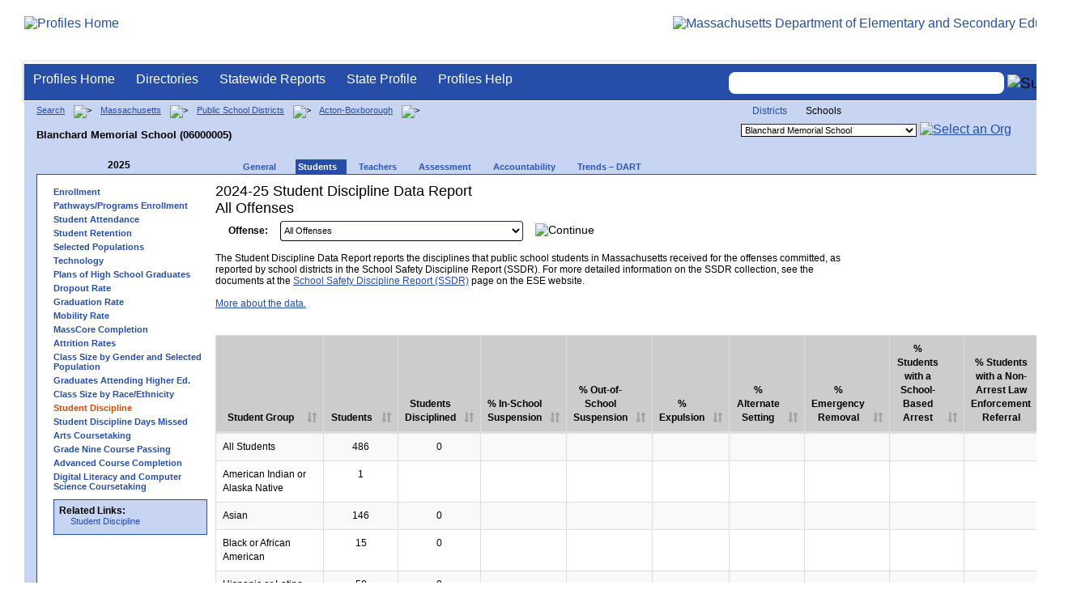

--- FILE ---
content_type: text/html; charset=utf-8
request_url: https://profiles.doe.mass.edu/ssdr/default.aspx?orgcode=06000005&orgtypecode=6&=06000005&
body_size: 12402
content:


<!doctype html public "-//W3C//DTD XHTML 1.0 Transitional//EN" "//www.w3.org/TR/xhtml1/DTD/xhtml1-transitional.dtd">
<html ng-app xmlns="//www.w3.org/1999/xhtml" lang="en" >
      
<head> 
    <!-- Google tag (gtag.js) -->
<script async src="https://www.googletagmanager.com/gtag/js?id=G-XR0RNWKW2D"></script>
<script>
    window.dataLayer = window.dataLayer || [];
  function gtag(){dataLayer.push(arguments);}
  gtag('js', new Date());

  gtag('config', 'G-XR0RNWKW2D');
</script>
<title>
	2024-25 Student Discipline Data Report by All Offenses - Blanchard Memorial School (06000005)
</title><link rel="shortcut icon" href="/favicon.ico" type="image/x-icon" /><meta http-equiv="Content-Type" content="text/html; charset=utf-8" /><meta name="search" http-equiv="X-UA-Compatible" content="IE=9; IE=8; IE=7; IE=EDGE; Massachusetts Department of Elementary and Secondary Education" /><link href="/css/common.css" title="ESE Main Style Sheet" rel="stylesheet" type="text/css" media="screen" /><link href="/css/ese-print.css" rel="stylesheet" type="text/css" media="print" /><link href="/css/profhome.css" title="ESE Main Style Sheet" rel="stylesheet" type="text/css" /><link href="/css/ese-tables.css" title="ESE Main Style Sheet" rel="stylesheet" type="text/css" media="screen" /><link href="/css/ese-tables.css" title="ESE Main Style Sheet" rel="stylesheet" type="text/css" media="print" /><link rel="stylesheet" href="//cdnjs.cloudflare.com/ajax/libs/font-awesome/4.6.1/css/font-awesome.min.css" type="text/css" /><link rel="stylesheet" href="/css/ese-tables.css" type="text/css" media="screen" />
<script type="text/javascript" src="https://kit.fontawesome.com/2fdc558176.js" crossorigin="anonymous"></script>
<style type="text/css" >
    @media print
    {
        #dvNavSearch
        {
            display: none;
        }
        #dvFeedBack
         {
            display: none;
        }
    }
</style>
 <meta name="viewport" content="width=device-width, initial-scale=1.0" /></head>
<body>
<style>
.miniNavNew {
color: #001f6a;
width: 80px;
font-size: 1.1em;
position:absolute;
top: 20px;
right: 140px;
font-weight:bold;
text-align:right;
}
.miniNavNew li {
display: inline;
margin:0 0 0 12px;
}

.miniNavNew li a:link    { color: #001f6a; text-decoration: none; font-weight : bold; }
.miniNavNew li a:visited { color: #001f6a; text-decoration: none; font-weight : bold; }
.miniNavNew li a:hover   { color: #003366; text-decoration: underline; font-weight : bold; }
.miniNavNew li a:active  { color: #001f6a; text-decoration: none; font-weight : bold; }
</style>
<div id="wrapper">
    <div id="innerWrapper">
    <div class="innerContent"> 
   <!--Start Mass.Gov banner and ESE titlebar-->
        <div id="header">
        <a href ='/' title='Profiles Home'><img src='/images/massdoelogo_r12v23.png' alt='Profiles Home' class='imgleft' /></a>
        <a href="https://www.doe.mass.edu/" title="ESE Home"><img src="/images/massgovlogo-p12.png" alt="Massachusetts Department of Elementary and Secondary Education" class="imgright" /></a>
        </div>
    <!--End Mass.Gov banner and ESE titlebar-->


<script src="https://use.fontawesome.com/b2cf74e80a.js"></script>
<link href="/css/out/search.css" rel="stylesheet" type="text/css" />
<!-- styles to roughly approximate UW theme -->  
<link rel="stylesheet" type="text/css" href="/css/uw.css">    
<!-- styles that make the menu work --> 
<link rel="stylesheet" type="text/css" href="/css/menu.css">    
<script src="/jscripts/jquery-1.12.0.min.js" type="text/javascript"></script>
<script src="/jscripts/search.js?v=3" type="text/javascript"></script>
<!-- include the jquery-accessibleMegaMenu plugin script -->
<script src="/jscripts/jquery-accessibleMegaMenu.js"></script>
<!-- initialize a selector as an accessibleMegaMenu -->
<script>
    $(document).ready(function() { 

    $("nav").accessibleMegaMenu({
        /* prefix for generated unique id attributes, which are required 
            to indicate aria-owns, aria-controls and aria-labelledby */
        uuidPrefix: "accessible-megamenu",

        /* css class used to define the megamenu styling */
        menuClass: "nav-menu",

        /* css class for a top-level navigation item in the megamenu */
        topNavItemClass: "nav-item",

        /* css class for a megamenu panel */
        panelClass: "sub-nav",

        /* css class for a group of items within a megamenu panel */
        panelGroupClass: "sub-nav-group",

        /* css class for the hover state */
        hoverClass: "hover",

        /* css class for the focus state */
        focusClass: "focus",

        /* css class for the open state */
        openClass: "open"
        });
          
    });
</script> 

 
<div id="dvNavSearch" style="width:100%;height:45px;background-color:#264DA7;border-bottom: 1px solid #FFFFFF; border-top: 3px solid #FFFFFF; margin-top: 1px;  box-shadow: 0 1px 4px #9C9C9C;background-image:none;"> 

		<nav id="dawgdrops" style="float:left;"> 
	    <ul class="nav-menu">
				<li class="nav-item">
					<a href="/">Profiles Home</a>
				</li>
            	<li class="nav-item">
					<a href="/search/search.aspx?leftNavId=11238" >Directories</a>								
					<div class="sub-nav">
						<ul class="sub-nav-group">
							<li><a href="/search/search_link.aspx?orgType=5,12&runOrgSearch=Y&leftNavId=11238">Public School Districts</a></li>
							<li><a href="/search/search_link.aspx?orgType=6,13&runOrgSearch=Y&leftNavId=11238">Public Schools</a></li>
							<li><a href="/search/search_link.aspx?orgType=13&runOrgSearch=Y&leftNavId=11238">Charter Schools</a></li>
							<li><a href="/search/search_link.aspx?orgType=3&runOrgSearch=Y&leftNavId=11238">Collaboratives</a></li>
							<li><a href="/search/search_link.aspx?orgType=11&runOrgSearch=Y&leftNavId=11238">Private Schools</a></li>
							<li><a href="/search/search_link.aspx?orgType=2&runOrgSearch=Y&leftNavId=11238">Approved Special Education Schools</a></li>
							<li><a href="/search/search_link.aspx?orgType=95&runOrgSearch=Y&leftNavId=11238">Approved Special Education Programs</a></li>
							<li><a href="/search/search_link.aspx?orgType=EPPP&runOrgSearch=Y&leftNavId=11238">Educator Preparation Program Providers</a></li>
                        </ul>
					</div>
				</li>
				<li class="nav-item">
					<a href="/statereport/">Statewide Reports</a>							
					<div class="sub-nav">
          	<ul class="sub-nav-group">
            	<li><a href="/statereport/#Assessment%20and%20Accountability">Assessment and Accountability</a></li>
            	<li><a href="/statereport/#Educator%20Preparation">Educator Preparation</a></li>
            	<li><a href="/statereport/#Educators">Educators</a></li>
            	<li><a href="/statereport/#Enrollment">Student Enrollment and Indicators</a></li>
            	<li><a href="/statereport/#Finance">Finance</a></li>
            	<li><a href="/statereport/#High%20School%20and%20Beyond">High School and Beyond</a></li>
                  <li><a href="/statereport/#Curriculum%20Data">Curriculum Data</a></li>

            	<li><a href="/statereport/">All Statewide Reports</a></li>
          	</ul>
					</div>
				</li>

                            <li class="nav-item">
					<a href="/home.aspx?orgTypeCode=0&orgCode=00000000">State Profile</a>
				</li>

				<li class="nav-item">
					<a href="/help/" >Profiles Help</a>								
    				<div class="sub-nav">
                        <ul class="sub-nav-group">
            	            <li><a href="/help/orgs.aspx">Organization Types</a></li>
							<li><a href="/help/data.aspx">About the Data</a></li>
							<li><a href="/help/search.aspx?leftNavId=12104">Search, Export and Mailing Labels</a></li>
							<li><a href="/help/faq.aspx">Frequently Asked Questions</a></li>
							<li><a href="/help/contact.aspx">Contact Information</a></li>
                        </ul>
					</div>
				</li>
	    </ul>

	</nav>


<div id="divautocompleteouter" style="float:right;background-color:#264DA7;height:45px;text-align:right;border-bottom: 1px solid #FFFFFF; background-image:none;">
<form method="post" id="search" action="/search/search_link_new.aspx" >
                        <div id="divautocompleteinner"  style="z-index: 9000; position:relative;margin-top:10px;margin-right:10px;">
        <input name="searchtext" id="searchtext" aria-label='Search organization' type="text"  class="typeahead" autocomplete="off" />
        <div id="divautocomplete" class="tt-menu" style="display:none">
        </div>
    <input type="image" src="/images/Search_New1.png" class="go" value="Submit" alt="Submit" style="height:22px;"/>
    </div>
    <input name="leftNavId" value="11241" type="hidden" />
    <input name="searchType" id="searchType" value="QUICK" type="hidden" />
    <input name="runQuickSearch" id="runQuickSearch" value="Y" type="hidden" />
    <input name="quickSearchValue" id="quickSearchValue" value="" type="hidden" />

      </form>

            </div>

</div>
  
<div class="clear"></div>

        
    <link href="../statereport/css/dataTables.bootstrap.min.css" rel="stylesheet" />
<link href="../css/datatable.css" rel="stylesheet" />
<script type="text/javascript" src="//code.jquery.com/jquery-1.12.3.js"></script>
<script src="../statereport/bootstrap/js/bootstrap.min.js"></script>
<script src="../statereport/javascript/jquery.dataTables.min.js"></script>
<script src="../statereport/javascript/statereport.js"></script> 
 <style>
     .table-responsive {
     width: 100%; 
    margin-bottom: 15px;
}
    #wrapper  {width: 1300px;}
	#header  {width: 1300px;}
	#submenu  {width: 1300px;}
             @media only screen and (min-height: 1050px)  {
             #wrapper {
    width:1800px;
}

#header {
    width: 1800px;
}

#submenu {
    width: 1800px;
}
#dvNavSearch {
    width: 1800px;
         
}
         }
                  @media only screen and (min-height: 1082px)  {
             #wrapper {
    width:2200px;
}

#header {
    width: 2200px;
}

#submenu {
    width: 2200px;
}
#dvNavSearch {
    width: 2200px;
         
}
         }
 @media print {
    @page {
         size: landscape;
          }
    body {
          overflow: hidden;
          zoom:0.95;
          }
            }
 </style>
<div id="onecolumn">
    <span id="ctl00_ContentPlaceHolder1_lblPrintHeader"></span>
    <span id="ctl00_ContentPlaceHolder1_lblBreadCrumb" class="lblBreadCrumb"> <div id='breadcrumb'>      <a href='/search/search.aspx'>Search</a>      <img src='/images/orangerightarrowsm.gif' width='5' height='8' alt='>' class='crumb'>      <a href='/home.aspx?orgTypeCode=0&orgCode=00000000'>Massachusetts</a>      <img src='/images/orangerightarrowsm.gif' width='5' height='8' alt='>' class='crumb'>      <a href='/search/search_link.aspx?orgType=5,12&runOrgSearch=Y&leftNavId=11238'>Public School Districts</a>      <img src='/images/orangerightarrowsm.gif' width='5' height='8' alt='>' class='crumb'>      <a href='/home.aspx?orgTypeCode=5&orgCode=06000000'>Acton-Boxborough</a>      <img src='/images/orangerightarrowsm.gif' width='5' height='8' alt='>' class='crumb'>      <br /><p><h1 class='header1'>Blanchard Memorial School (06000005)</h1></p>  </div> </span>
    <span id="ctl00_ContentPlaceHolder1_lblOrgDropDown"> <script language='JavaScript'> 
 <!-- 
 function changeOrgCode() { 
     var i = document.profOrgDrop.orgDropDown.selectedIndex; 
 	if ( i != 0 ) { 
 		window.location.href = document.profOrgDrop.orgDropDown[i].value; 
 	} 
 } 
 //--> 
 </script> 
 <div id='oscontainer'> 
<div id='orgselector2'> 
<a style='font-size:12px;' href='/ssdr/default.aspx?orgcode=06000005&orgtypecode=6&=06000005&&dropDownOrgCode=1'>Districts</a> 
<span style='font-size:12px;'>Schools</span> 
</div> 
 	<form method='post' name='profOrgDrop' id='profOrgDrop' style='vertical-align:middle' class='osdropdown'> 
     <select id='orgDropDown' aria-label='Organization select' name='orgDropDown' style="font-size: 11px;"> 
         <option>---Select Organization---</option> 
<option value='/home.aspx?orgCode=06000505&orgtypecode=6'>Acton-Boxborough Regional High</option> 
<option selected value='/home.aspx?orgCode=06000005&orgtypecode=6'>Blanchard Memorial School</option> 
<option value='/home.aspx?orgCode=06000020&orgtypecode=6'>C.T. Douglas Elementary School</option> 
<option value='/home.aspx?orgCode=06000001&orgtypecode=6'>Carol Huebner Early Childhood Program</option> 
<option value='/home.aspx?orgCode=06000030&orgtypecode=6'>Luther Conant School</option> 
<option value='/home.aspx?orgCode=06000015&orgtypecode=6'>McCarthy-Towne School</option> 
<option value='/home.aspx?orgCode=06000010&orgtypecode=6'>Merriam School</option> 
<option value='/home.aspx?orgCode=06000025&orgtypecode=6'>Paul P Gates Elementary School</option> 
<option value='/home.aspx?orgCode=06000405&orgtypecode=6'>Raymond J Grey Junior High</option> 
      </select> 
      <a href='javascript:changeOrgCode();'><img src='/images/btn.gif' alt='Select an Org' border='0'></a>
      </form> 
 </div> 
</span>
    <span id="ctl00_ContentPlaceHolder1_lblTopNavHtml"><div class='tabs'>
 <div id='yeartoggle'>
  <a id='YTleft' href='/ssdr/default.aspx?orgcode=06000005&orgtypecode=6&=06000005&&fycode=2024' aria-label='Previous Year'><span class='alt'><img alt='View Previous Year' src='/images/yeartogglebgl.gif'></span></a>
<div style="float:left;font-size:12px;">2025</div>
 </div>
     <ul>
<li class=''><a href='/profiles/general.aspx?topNavId=1&orgcode=06000005&orgtypecode=6&'><span style="font-size:11px;">General</span></a></li>
<li class='current'><a href='/profiles/student.aspx?orgcode=06000005&orgtypecode=6&'><span style="font-size:11px;">Students</span></a></li>
<li class=''><a href='/profiles/teacher.aspx?orgcode=06000005&orgtypecode=6&'><span style="font-size:11px;">Teachers</span></a></li>
<li class=''><a href='/mcas/achievement_level.aspx?linkid=32&orgcode=06000005&orgtypecode=6&'><span style="font-size:11px;">Assessment</span></a></li>
<li class=''><a href='/accountability/report/school.aspx?linkid=31&orgcode=06000005&orgtypecode=6&'><span style="font-size:11px;">Accountability</span></a></li>
<li class=''><a href='/analysis/default.aspx?orgcode=06000005&orgtypecode=6&'><span style="font-size:11px;">Trends – DART</span></a></li>
     </ul>
</div><!--close tabs-->
<div class='clear'></div>
</span>
    
	<div id="whitebox">
        <table bgcolor="#ffffff" border="0">
            <th  scope="col" aria-label="main content"></th>
        <tr>
        <td>
        
            <div id="whiteboxLeft">
                <span id="ctl00_ContentPlaceHolder1_lblSideNavHtml"><ul class='leftNav'>
<li><a href='/profiles/student.aspx?orgcode=06000005&orgtypecode=6&leftNavId=300&'>Enrollment</a>
<li><a href='/profiles/student.aspx?orgcode=06000005&orgtypecode=6&leftNavId=16969&'>Pathways/Programs Enrollment</a>
<li><a href='/profiles/student.aspx?orgcode=06000005&orgtypecode=6&leftNavId=16817&'>Student Attendance</a>
<li><a href='/profiles/student.aspx?orgcode=06000005&orgtypecode=6&leftNavId=16818&'>Student Retention</a>
<li><a href='/profiles/student.aspx?orgcode=06000005&orgtypecode=6&leftNavId=305&'>Selected Populations</a>
<li><a href='/profiles/student.aspx?orgcode=06000005&orgtypecode=6&leftNavId=306&'>Technology</a>
<li><a href='/profiles/student.aspx?orgcode=06000005&orgtypecode=6&leftNavId=307&'>Plans of High School Graduates</a>
<li><a href='/dropout/default.aspx?orgcode=06000005&orgtypecode=6&leftNavId=15627&'>Dropout Rate</a>
<li><a href='/grad/grad_report.aspx?orgcode=06000005&orgtypecode=6&'>Graduation Rate</a>
<li><a href='/mobility/default.aspx?orgcode=06000005&fycode=2025&orgtypecode=6&'>Mobility Rate</a>
<li><a href='/masscore/default.aspx?orgcode=06000005&orgtypecode=6&'>MassCore Completion</a>
<li><a href='/attrition/default.aspx?orgcode=06000005&fycode=2025&orgtypecode=6&'>Attrition Rates</a>
<li><a href='/students/classsizebygenderpopulation.aspx?orgcode=06000005&fycode=2025&orgtypecode=6&'>Class Size by Gender and Selected Population</a>
<li><a href='/nsc/gradsattendingcollege_dist.aspx?orgcode=06000005&orgtypecode=6&'>Graduates Attending Higher Ed.</a>
<li><a href='/students/classsizebyraceethnicity.aspx?orgcode=06000005&orgtypecode=6&'>Class Size by Race/Ethnicity</a>
<li class='leftcurrent'>Student Discipline
<ul>
</ul>
</li>
<li><a href='/ssdr/ssdr_days_missed_detail.aspx?orgcode=06000005&orgtypecode=6&=06000005&'>Student Discipline Days Missed</a>
<li><a href='/profiles/student.aspx?orgcode=06000005&orgtypecode=6&leftNavId=16822&'>Arts Coursetaking</a>
<li><a href='/profiles/student.aspx?orgcode=06000005&orgtypecode=6&leftNavId=16823&'>Grade Nine Course Passing</a>
<li><a href='/profiles/student.aspx?orgcode=06000005&orgtypecode=6&leftnavId=16825&'>Advanced Course Completion</a>
<li><a href='/profiles/student.aspx?orgcode=06000005&orgtypecode=6&leftNavId=16937&'>Digital Literacy and Computer Science Coursetaking</a>
</ul>
</span>
                <span id="ctl00_ContentPlaceHolder1_lblRelatedLinksHtml"> <div id='relatedLinks'> 
 <span class='bold'>Related Links:</span> 
   <ul>                     
   <li>&#160;<a target='_blank' href='/statereport/ssdr.aspx'>Student Discipline</a></li> 
   </ul> 
 </div> 
</span>
                <span id="ctl00_ContentPlaceHolder1_lblDidYouKnowHtml"></span>
            </div><!--close whiteboxleft-->
        
        </td>
        <td>
        <div id="whiteboxRight">
            <form name="aspnetForm" method="post" action="./default.aspx?orgcode=06000005&amp;orgtypecode=6&amp;=06000005&amp;" id="aspnetForm">
<div>
<input type="hidden" name="__VIEWSTATE" id="__VIEWSTATE" value="/[base64]/[base64]/[base64]/[base64]/[base64]/[base64]/b3JnQ29kZT0wNjAwMDAzMCZvcmd0eXBlY29kZT02Jz5MdXRoZXIgQ29uYW50IFNjaG9vbDwvb3B0aW9uPiANCjxvcHRpb24gdmFsdWU9Jy9ob21lLmFzcHg/[base64]/[base64]/[base64]/[base64]/[base64]/[base64]/[base64]/b3JnY29kZT0wNjAwMDAwNSZvcmd0eXBlY29kZT02JmxlZnROYXZJZD0xNjgyMiYnPkFydHMgQ291cnNldGFraW5nPC9hPg0KPGxpPjxhIGhyZWY9Jy9wcm9maWxlcy9zdHVkZW50LmFzcHg/[base64]/FNd+7mhj5k=" />
</div>

<div>

	<input type="hidden" name="__VIEWSTATEGENERATOR" id="__VIEWSTATEGENERATOR" value="B2C16F34" />
</div>
                <!--Start Page Content-->
                <span id="ctl00_ContentPlaceHolder1_TitleString"><h2>2024-25 Student Discipline Data Report <br />All Offenses</h2></span>
                <span id="ctl00_ContentPlaceHolder1_lblUtilBarHtml"> <script type='text/javascript'> 
 function printArticle() { 
     var agt=navigator.userAgent.toLowerCase(); 
     if (window.print) { 
         setTimeout('window.print();',200); 
     } 
     else if (agt.indexOf("mac") != -1) { 
         alert("Press 'CMD+P' on your keyboard to print article."); 
     } 
     else { 
         alert("Press 'CTRL+P' on your keyboard to print article."); 
     } 
 } 
 </script> 
 <div  id='utilbar' class='left' width='100'> 
 <a id='util_print' aria-label='print' href='javascript:void(printArticle());'><span class='alt'><img src='/images/util_print.gif' alt='print page' ></span></a> 
 </div> 
</span>
                <table id="ctl00_ContentPlaceHolder1_tblssrdDesc" border="0" width="800" cellspacing="5" cellpadding="10">
	<tr>
		<th width="80" title="StudentGroup" aria-label="StudentGroup" style="background-color:white" class="center middle"><label for="ctl00_ContentPlaceHolder1_StudentGroup" id="ctl00_ContentPlaceHolder1_lblStuGroup">Offense:</label></th>
		<td class="left" title="StudentGroup" aria-label="Select Student Group">
                        <select name="ctl00$ContentPlaceHolder1$StudentGroup" id="ctl00_ContentPlaceHolder1_StudentGroup" style="width:300px;height:25px;border-radius:4px;">
			<option selected="selected" value="ALL">All Offenses</option>
			<option value="BULLY">Bullying</option>
			<option value="ARSON">Destruction of school property due to arson</option>
			<option value="FELONY">Felony conviction or complaint</option>
			<option value="HOMICIDE">Homicide (murder or manslaughter)</option>
			<option value="ILL_SUBST2">Illegal substances</option>
			<option value="KIDNAP">Kidnapping (abduction)</option>
			<option value="NON">Non-drug, non-violent or non-criminal-related offense</option>
			<option value="V_OTHER">Other violence or substance-related offense</option>
			<option value="BATTERY">Physical attack (battery)</option>
			<option value="FIGHT">Physical fight </option>
			<option value="ROBBERY">Robbery using force</option>
			<option value="S_ASSAULT">Sexual assault</option>
			<option value="S_HARASS">Sexual harassment</option>
			<option value="THEFT">Theft (school, staff or student property)</option>
			<option value="THREAT_ATT">Threat of physical attack</option>
			<option value="THREAT_ROB">Threat of robbery</option>
			<option value="VANDAL">Vandalism/destruction of property</option>
			<option value="WEAPON2">Weapon on school premises</option>

		</select>
                        &#160;&#160;&#160;
                        <input type="image" name="ctl00$ContentPlaceHolder1$Continue" id="ctl00_ContentPlaceHolder1_Continue" alt="Continue" AlternativeText="Continue ->" class="center middle" src="/images/search.gif" style="border-width:0px;height:20px;" />
                    </td>
	</tr>
	<tr>
		<td colspan="8">&nbsp;</td>
	</tr>
	<tr>
		<td colspan="8">The Student Discipline Data Report reports the disciplines that public school students in Massachusetts received for the offenses committed, as reported by school districts in the School Safety Discipline Report (SSDR). For more detailed information on the SSDR collection, see the 
                documents at the <a href="http://www.doe.mass.edu/infoservices/data/ssdr/">School Safety Discipline Report (SSDR)</a> page on the ESE website. </td>
	</tr>
	<tr>
	</tr>
	<tr>
		<td colspan="8"><br /><a href="/help/data.aspx?section=students#ssdr">More about the data.</a></td>
	</tr>
	<tr>
		<td colspan="8">&nbsp;</td>
	</tr>
</table>

                
                <p></p>

            </form>
                    <span id="ctl00_ContentPlaceHolder1_lblStateReport"><div class='table-responsive' id='divStateReport'><table  id='tblStateReport' class='table table-striped table-bordered display table-hover' summary='Student Discipline' cellspacing='0' width='100%'><thead ><tr><th scope='col' style='text-align:center' width='19%'>Student Group</th><th scope='col' style='text-align:center' width='9%'>Students</th><th scope='col' style='text-align:center' width='9%'>Students Disciplined</th><th scope='col' style='text-align:center' width='9%'>% In-School Suspension</th><th scope='col' style='text-align:center' width='9%'>% Out-of-School Suspension</th><th scope='col' style='text-align:center' width='9%'>% Expulsion</th><th scope='col' style='text-align:center' width='9%'>% Alternate Setting</th><th scope='col' style='text-align:center' width='9%'>% Emergency Removal</th><th scope='col' style='text-align:center' width='9%'>% Students with a School-Based Arrest</th><th scope='col' style='text-align:center' width='9%'>% Students with a Non-Arrest Law Enforcement Referral</th></tr></thead><tbody ><tr><td style='text-align:Left'>All Students</td><td style='text-align:center'>     486</td><td style='text-align:center'>       0</td><td style='text-align:center'></td><td style='text-align:center'></td><td style='text-align:center'></td><td style='text-align:center'></td><td style='text-align:center'></td><td style='text-align:center'></td><td style='text-align:center'></td></tr><tr><td style='text-align:Left'>American Indian or Alaska Native</td><td style='text-align:center'>       1</td><td style='text-align:center'></td><td style='text-align:center'></td><td style='text-align:center'></td><td style='text-align:center'></td><td style='text-align:center'></td><td style='text-align:center'></td><td style='text-align:center'></td><td style='text-align:center'></td></tr><tr><td style='text-align:Left'>Asian</td><td style='text-align:center'>     146</td><td style='text-align:center'>       0</td><td style='text-align:center'></td><td style='text-align:center'></td><td style='text-align:center'></td><td style='text-align:center'></td><td style='text-align:center'></td><td style='text-align:center'></td><td style='text-align:center'></td></tr><tr><td style='text-align:Left'>Black or African American</td><td style='text-align:center'>      15</td><td style='text-align:center'>       0</td><td style='text-align:center'></td><td style='text-align:center'></td><td style='text-align:center'></td><td style='text-align:center'></td><td style='text-align:center'></td><td style='text-align:center'></td><td style='text-align:center'></td></tr><tr><td style='text-align:Left'>Hispanic or Latino</td><td style='text-align:center'>      50</td><td style='text-align:center'>       0</td><td style='text-align:center'></td><td style='text-align:center'></td><td style='text-align:center'></td><td style='text-align:center'></td><td style='text-align:center'></td><td style='text-align:center'></td><td style='text-align:center'></td></tr><tr><td style='text-align:Left'>Multi-Race, Not Hispanic or Latino</td><td style='text-align:center'>      33</td><td style='text-align:center'>       0</td><td style='text-align:center'></td><td style='text-align:center'></td><td style='text-align:center'></td><td style='text-align:center'></td><td style='text-align:center'></td><td style='text-align:center'></td><td style='text-align:center'></td></tr><tr><td style='text-align:Left'>Native Hawaiian or Other Pacific Islander</td><td style='text-align:center'>       0</td><td style='text-align:center'></td><td style='text-align:center'></td><td style='text-align:center'></td><td style='text-align:center'></td><td style='text-align:center'></td><td style='text-align:center'></td><td style='text-align:center'></td><td style='text-align:center'></td></tr><tr><td style='text-align:Left'>White</td><td style='text-align:center'>     241</td><td style='text-align:center'>       0</td><td style='text-align:center'></td><td style='text-align:center'></td><td style='text-align:center'></td><td style='text-align:center'></td><td style='text-align:center'></td><td style='text-align:center'></td><td style='text-align:center'></td></tr><tr><td style='text-align:Left'>High Needs</td><td style='text-align:center'>     199</td><td style='text-align:center'>       0</td><td style='text-align:center'></td><td style='text-align:center'></td><td style='text-align:center'></td><td style='text-align:center'></td><td style='text-align:center'></td><td style='text-align:center'></td><td style='text-align:center'></td></tr><tr><td style='text-align:Left'>English Learners</td><td style='text-align:center'>      66</td><td style='text-align:center'>       0</td><td style='text-align:center'></td><td style='text-align:center'></td><td style='text-align:center'></td><td style='text-align:center'></td><td style='text-align:center'></td><td style='text-align:center'></td><td style='text-align:center'></td></tr><tr><td style='text-align:Left'>Low Income</td><td style='text-align:center'>      73</td><td style='text-align:center'>       0</td><td style='text-align:center'></td><td style='text-align:center'></td><td style='text-align:center'></td><td style='text-align:center'></td><td style='text-align:center'></td><td style='text-align:center'></td><td style='text-align:center'></td></tr><tr><td style='text-align:Left'>Students with Disabilities</td><td style='text-align:center'>      99</td><td style='text-align:center'>       0</td><td style='text-align:center'></td><td style='text-align:center'></td><td style='text-align:center'></td><td style='text-align:center'></td><td style='text-align:center'></td><td style='text-align:center'></td><td style='text-align:center'></td></tr><tr><td style='text-align:Left'>Female</td><td style='text-align:center'>     241</td><td style='text-align:center'>       0</td><td style='text-align:center'></td><td style='text-align:center'></td><td style='text-align:center'></td><td style='text-align:center'></td><td style='text-align:center'></td><td style='text-align:center'></td><td style='text-align:center'></td></tr><tr><td style='text-align:Left'>Male</td><td style='text-align:center'>     243</td><td style='text-align:center'>       0</td><td style='text-align:center'></td><td style='text-align:center'></td><td style='text-align:center'></td><td style='text-align:center'></td><td style='text-align:center'></td><td style='text-align:center'></td><td style='text-align:center'></td></tr></tbody></table></div></span> 
              
            <!--End Page Content-->
        </div><!--close whiteboxright-->

        <div class="clear"></div>
        </td>
        </tr>
        </table>
    </div><!--close whitebox-->
</div><!--close onecolumn-->


  <!--End Main Content-->

        
  <div class="clear"></div>  
    <div id="footer" style="background-image:url(/images/footer_bg.png);" aria-label="Footer background image">
            <ul class="miniNav">
                <li> <span style="font-size:12px;font-weight:normal;padding-right:100px;">Release 9.10.0.0</span></li>
                <li><a style="font-size:12px;" href="https://www.doe.mass.edu/resources/policy.html" target="blank">Policies</a></li>
                <li><a style="font-size:12px;" href="/help/contact.aspx">Contact DESE</a></li>        
            </ul>        
    </div>


</div> <!--close innerContent -->
</div><!--close innerWrapper>-->
</div><!--close Wrapper-->

<label for="searchtext" id="leblsearch" style="visibility:hidden">search</label>
<h1 style="visibility:hidden;width:0px;height:0px">School and District Profiles</h1>
</body>
</html>